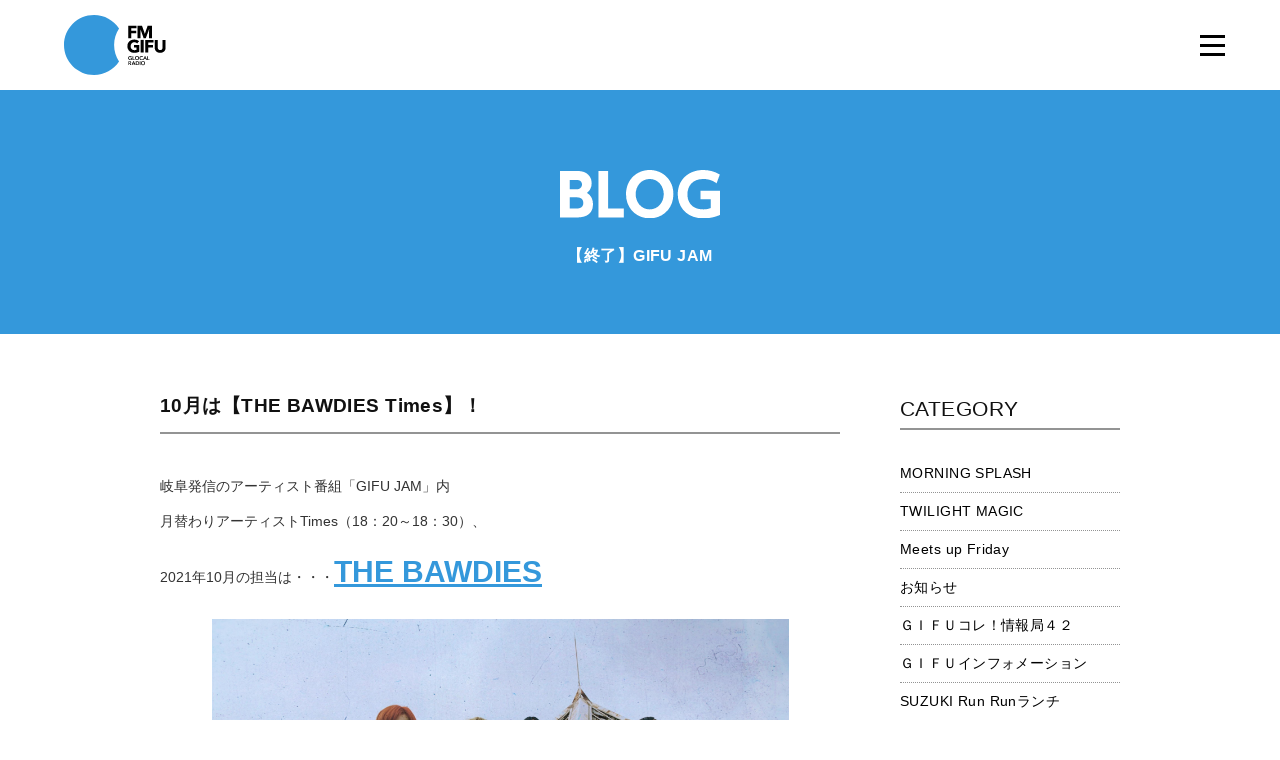

--- FILE ---
content_type: text/html; charset=UTF-8
request_url: https://www.fmgifu.com/blog/detail_13629_0_75_0.html
body_size: 5557
content:
<!DOCTYPE HTML>
<html class="no-js" lang="ja">
	<head prefix="og: http://ogp.me/ns# fb: http://ogp.me/ns/fb#">
	<meta charset="utf-8">
	<meta http-equiv="X-UA-Compatible" content="IE=edge">
	<meta name="viewport" content="width=device-width, initial-scale=1.0">
	<title>10月は【THE BAWDIES Times】！｜ブログ｜FM GIFU［エフエム岐阜］</title>
	<meta property="og:title" content="10月は【THE BAWDIES Times】！ titleSuffix｜ブログ｜FM GIFU［エフエム岐阜］" />
	<meta property="og:type" content="article" />
	<meta property="og:url" content="http://www.fmgifu.com/blog/detail_13629.html" />
	
	<meta property="og:image" content="https://www.fmgifu.com/lsc/lsc-upfile/blog/36/29/13629_1_org.jpg" />
	
	<meta property="og:site_name" content="FM GIFU［エフエム岐阜］" />
	<meta property="og:description" content="BE GLOCAL! 日本の中心「岐阜県」にあるFMラジオ局「FM GIFU」。全国38局のJFNネットワークのスケールメリットと地域密着のローカリティーの両面を融合させたクオリティーと親近感を備えた「GLOCAL RADIO」" />
	<meta name="description" itemprop="description" content="BE GLOCAL! 日本の中心「岐阜県」にあるFMラジオ局「FM GIFU」。全国38局のJFNネットワークのスケールメリットと地域密着のローカリティーの両面を融合させたクオリティーと親近感を備えた「GLOCAL RADIO」" />
	<meta http-equiv="pragma" content="no-cache">
	<meta http-equiv="cache-control" content="no-cache">
	<meta http-equiv="expires" content="-1">
	<link rel="apple-touch-icon" sizes="180x180" href="../commons/img/apple-touch-icon.png">
	<link rel="icon" type="image/png" sizes="32x32" href="../commons/img/favicon-32x32.png">
	<link rel="icon" type="image/png" sizes="16x16" href="../commons/img/favicon-16x16.png">
	<link rel="manifest" href="../commons/img/site.webmanifest">
	<link rel="mask-icon" href="../commons/safari-pinned-tab.svg" color="#3498db">
	<meta name="msapplication-TileColor" content="#ffffff">
	<meta name="theme-color" content="#ffffff">
	<link rel="stylesheet" type="text/css" href="../commons/css/reset.css" media="all" />
	<link rel="stylesheet" type="text/css" href="../common/css/global.css" media="all" />
	<link rel="stylesheet" type="text/css" href="../common/css/page_blog.css" media="all" />
	<link rel="stylesheet" type="text/css" href="../commons/css/style.css" media="all" />
	<link rel="stylesheet" type="text/css" href="../commons/css/style-blog.css" media="all" />
	<link href="../common/css/froala_page.css" rel="stylesheet" type="text/css">
	<script type="text/javascript" src="../commons/js/modernizr.js"></script>
	<script type="text/javascript" src="../commons/js/jquery-1.11.3.min.js"></script>
	<script type="text/javascript" src="../commons/js/jquery-migrate-1.2.1.min.js"></script>
	<script type="text/javascript" src="../commons/js/plugin.js"></script>
	<script type="text/javascript" src="../commons/js/common.js"></script>
	<script src="../common/js/googleanalytics.js"></script>
	<link rel='dns-prefetch' href='//s.w.org' />
<!--[if lt IE 9]>
	<script src="../commons/js/html5.js" type="text/javascript"></script>
	<script src="../commons/js/IE9.js" type="text/javascript"></script>
<![endif]-->
<!-- <script src="common/js/googleanalytics.js"></script> -->
</head>

<header id="header" class="animated fadeIn">
	<h1 id="logo">
		<a href="/"><img src="../commons/img/logo.svg" alt="FM GIFU"></a>
	</h1>
	<div class="header-nav close" id="js-nav">
		<div class="header-nav_btn" id="js-nav-trigger"><i class="header-nav_menuIcon" title="menu"><span class="top"></span><span class="middle"></span><span class="bottom"></span></i></div>
		<nav id="header-nav_body">
			<ul id="header-nav-list" class="flist">
			<li><a href="../timetable/"><img src="../commons/img/gnavi-01.svg" alt="番組表" /><span><img src="../commons/img/gnavi-01-span.svg" alt="番組表" /></span></a></li>
			<li><a href="../present/"><img src="../commons/img/gnavi-02.svg" alt="プレゼント" /><span><img src="../commons/img/gnavi-02-span.svg" alt="プレゼント" /></span></a></li>
			<li><a href="../request/"><img src="../commons/img/gnavi-03.svg" alt="リクエスト" /><span><img src="../commons/img/gnavi-03-span.svg" alt="リクエスト" /></span></a></li>
			<li><a href="../guest/"><img src="../commons/img/gnavi-09.svg" alt="ゲスト" /><span><img src="../commons/img/gnavi-09-span.svg" alt="ゲスト" /></span></a></li>
			<li><a href="https://noa.audee.jp/search/view/xv/" target="_blank"><img src="../commons/img/gnavi-04.svg" alt="楽曲検索" /><span><img src="../commons/img/gnavi-04-span.svg" alt="楽曲検索" /></span></a></li>
			<li><a href="../dj/"><img src="../commons/img/gnavi-05.svg" alt="DJ" /><span><img src="../commons/img/gnavi-05-span.svg" alt="DJ" /></span></a></li>
			<li><a href="../program/"><img src="../commons/img/gnavi-06.svg" alt="プログラム" /><span><img src="../commons/img/gnavi-06-span.svg" alt="プログラム" /></span></a></li>
			<li><a href="../checkit/"><img src="../commons/img/gnavi-07.svg" alt="チェックイット" /><span><img src="../commons/img/gnavi-07-span.svg" alt="チェックイット" /></span></a></li>
			<li><a href="../blog/"><img src="../commons/img/gnavi-08.svg" alt="ブログ" /><span><img src="../commons/img/gnavi-08-span.svg" alt="ブログ" /></span></a></li>
			<li><a href="../aboutus/recruit.html"><img src="../commons/img/gnavi-10.svg" alt="採用情報" /><span><img src="../commons/img/gnavi-10-span.svg" alt="採用情報" /></span></a></li>
	</div>
</header>

<section class="contents page-contents" id="contents">
	<div class="top">
		<h1><img src="../common/image/title_blog.svg" alt="BLOG"></h1>
		
			
		<h2>【終了】GIFU JAM</h2>
			
		
	</div>

	<!--// detail //////////////////////////////////////////////////-->
	<section id="detail">
		<div class="container-small">
		<article class="flist justify-justify">
		<main>
			
			<h2>10月は【THE BAWDIES Times】！</h2>
		<div class="text">
			<div class="froala-element">
				<p style="box-sizing: content-box; margin: 0px 0px 10px; color: rgb(51, 51, 51); font-family: メイリオ, Meiryo, &quot;Hiragino Kaku Gothic Pro&quot;, &quot;ヒラギノ角ゴ Pro W3&quot;, &quot;ＭＳ Ｐゴシック&quot;, Osaka, sans-serif; font-size: 14px; font-style: normal; font-variant-ligatures: normal; font-variant-caps: normal; font-weight: 400; letter-spacing: normal; orphans: 2; text-align: left; text-indent: 0px; text-transform: none; white-space: normal; widows: 2; word-spacing: 0px; -webkit-text-stroke-width: 0px; background-color: rgb(255, 255, 255); text-decoration-style: initial; text-decoration-color: initial;">岐阜発信のアーティスト番組「GIFU JAM」内<br></p><p style="box-sizing: content-box; margin: 0px 0px 10px; color: rgb(51, 51, 51); font-family: メイリオ, Meiryo, &quot;Hiragino Kaku Gothic Pro&quot;, &quot;ヒラギノ角ゴ Pro W3&quot;, &quot;ＭＳ Ｐゴシック&quot;, Osaka, sans-serif; font-size: 14px; font-style: normal; font-variant-ligatures: normal; font-variant-caps: normal; font-weight: 400; letter-spacing: normal; orphans: 2; text-align: left; text-indent: 0px; text-transform: none; white-space: normal; widows: 2; word-spacing: 0px; -webkit-text-stroke-width: 0px; background-color: rgb(255, 255, 255); text-decoration-style: initial; text-decoration-color: initial;">月替わりアーティストTimes（18：20～18：30）、</p><p style="box-sizing: content-box; margin: 0px 0px 10px; color: rgb(51, 51, 51); font-family: メイリオ, Meiryo, &quot;Hiragino Kaku Gothic Pro&quot;, &quot;ヒラギノ角ゴ Pro W3&quot;, &quot;ＭＳ Ｐゴシック&quot;, Osaka, sans-serif; font-style: normal; font-variant-ligatures: normal; font-variant-caps: normal; font-weight: 400; letter-spacing: normal; orphans: 2; text-align: left; text-indent: 0px; text-transform: none; white-space: normal; widows: 2; word-spacing: 0px; -webkit-text-stroke-width: 0px; background-color: rgb(255, 255, 255); text-decoration-style: initial; text-decoration-color: initial;">2021年10月の担当は・・・<strong><u><span style="color: rgb(61, 133, 198); font-size: 30px;"><a href="https://thebawdies.com/" target="_blank" rel="nofollow">THE BAWDIES</a></span></u></strong></p><p><img class="fr-fin" data-fr-image-preview="false" alt="Image title" src="/lsc/lsc-upfile/blog/36/29/13629_d022_org.jpg?1632274074" width="577"></p><p style="box-sizing: content-box; margin: 0px 0px 10px; color: rgb(51, 51, 51); font-family: メイリオ, Meiryo, &quot;Hiragino Kaku Gothic Pro&quot;, &quot;ヒラギノ角ゴ Pro W3&quot;, &quot;ＭＳ Ｐゴシック&quot;, Osaka, sans-serif; font-style: normal; font-variant-ligatures: normal; font-variant-caps: normal; font-weight: 400; letter-spacing: normal; orphans: 2; text-align: left; text-indent: 0px; text-transform: none; white-space: normal; widows: 2; word-spacing: 0px; -webkit-text-stroke-width: 0px; background-color: rgb(255, 255, 255); text-decoration-style: initial; text-decoration-color: initial;"><br></p><p style="box-sizing: content-box; margin: 0px 0px 10px; color: rgb(51, 51, 51); font-family: メイリオ, Meiryo, &quot;Hiragino Kaku Gothic Pro&quot;, &quot;ヒラギノ角ゴ Pro W3&quot;, &quot;ＭＳ Ｐゴシック&quot;, Osaka, sans-serif; font-style: normal; font-variant-ligatures: normal; font-variant-caps: normal; font-weight: 400; letter-spacing: normal; orphans: 2; text-align: left; text-indent: 0px; text-transform: none; white-space: normal; widows: 2; word-spacing: 0px; -webkit-text-stroke-width: 0px; background-color: rgb(255, 255, 255); text-decoration-style: initial; text-decoration-color: initial;">THE BAWDIESがトークで丸裸に！？</p><p style="box-sizing: content-box; margin: 0px 0px 10px; color: rgb(51, 51, 51); font-family: メイリオ, Meiryo, &quot;Hiragino Kaku Gothic Pro&quot;, &quot;ヒラギノ角ゴ Pro W3&quot;, &quot;ＭＳ Ｐゴシック&quot;, Osaka, sans-serif; font-style: normal; font-variant-ligatures: normal; font-variant-caps: normal; font-weight: 400; letter-spacing: normal; orphans: 2; text-align: left; text-indent: 0px; text-transform: none; white-space: normal; widows: 2; word-spacing: 0px; -webkit-text-stroke-width: 0px; background-color: rgb(255, 255, 255); text-decoration-style: initial; text-decoration-color: initial;">お楽しみに！！</p><p style="box-sizing: content-box; margin: 0px 0px 10px; color: rgb(51, 51, 51); font-family: メイリオ, Meiryo, &quot;Hiragino Kaku Gothic Pro&quot;, &quot;ヒラギノ角ゴ Pro W3&quot;, &quot;ＭＳ Ｐゴシック&quot;, Osaka, sans-serif; font-style: normal; font-variant-ligatures: normal; font-variant-caps: normal; font-weight: 400; letter-spacing: normal; orphans: 2; text-align: left; text-indent: 0px; text-transform: none; white-space: normal; widows: 2; word-spacing: 0px; -webkit-text-stroke-width: 0px; background-color: rgb(255, 255, 255); text-decoration-style: initial; text-decoration-color: initial;"><strong><u><br></u></strong></p><p style="box-sizing: content-box; margin: 0px 0px 10px; color: rgb(51, 51, 51); font-family: メイリオ, Meiryo, &quot;Hiragino Kaku Gothic Pro&quot;, &quot;ヒラギノ角ゴ Pro W3&quot;, &quot;ＭＳ Ｐゴシック&quot;, Osaka, sans-serif; font-size: 14px; font-style: normal; font-variant-ligatures: normal; font-variant-caps: normal; font-weight: 400; letter-spacing: normal; orphans: 2; text-align: left; text-indent: 0px; text-transform: none; white-space: normal; widows: 2; word-spacing: 0px; -webkit-text-stroke-width: 0px; background-color: rgb(255, 255, 255); text-decoration-style: initial; text-decoration-color: initial;">放送日：2021年10月3日・10日・17日・24日・31日（日）</p><p style="box-sizing: content-box; margin: 0px 0px 10px; color: rgb(51, 51, 51); font-family: メイリオ, Meiryo, &quot;Hiragino Kaku Gothic Pro&quot;, &quot;ヒラギノ角ゴ Pro W3&quot;, &quot;ＭＳ Ｐゴシック&quot;, Osaka, sans-serif; font-size: 14px; font-style: normal; font-variant-ligatures: normal; font-variant-caps: normal; font-weight: 400; letter-spacing: normal; orphans: 2; text-align: left; text-indent: 0px; text-transform: none; white-space: normal; widows: 2; word-spacing: 0px; -webkit-text-stroke-width: 0px; background-color: rgb(255, 255, 255); text-decoration-style: initial; text-decoration-color: initial;"><br></p><p style="box-sizing: content-box; margin: 0px 0px 10px; color: rgb(51, 51, 51); font-family: メイリオ, Meiryo, &quot;Hiragino Kaku Gothic Pro&quot;, &quot;ヒラギノ角ゴ Pro W3&quot;, &quot;ＭＳ Ｐゴシック&quot;, Osaka, sans-serif; font-size: 14px; font-style: normal; font-variant-ligatures: normal; font-variant-caps: normal; font-weight: 400; letter-spacing: normal; orphans: 2; text-align: left; text-indent: 0px; text-transform: none; white-space: normal; widows: 2; word-spacing: 0px; -webkit-text-stroke-width: 0px; background-color: rgb(255, 255, 255); text-decoration-style: initial; text-decoration-color: initial;">＜THE BAWDIES＞</p><p>小学校からの同級生のROY,JIM,MARCYと高校からの同級生TAXMANによって2004年1月1日に結成。</p><p>唯一無二の圧倒的なボーカルを武器に、リズム＆ブルース/ロックンロールのルーツを消化した楽曲、誰をも楽しませてくれるライブが各地で噂を呼ぶ</p><p><br></p>
			</div>

			

			
			
		</div>
		<!--<div class="text-center"><a href="index_0_75_0.html" class="btn btn-b">&laquo; 一覧へ戻る</a></div>-->
		<div class="text-center"><a href="javascript:history.back();" class="btn btn-b">&laquo; 一覧へ戻る</a></div>
		</main>

<aside>
<nav>


<h3>CATEGORY</h3>
<ul>
	
<li><a href="index_0_37_0.html" class="search-category">MORNING SPLASH</a></li>
	
<li><a href="index_0_36_0.html" class="search-category">TWILIGHT MAGIC</a></li>
	
<li><a href="index_0_35_0.html" class="search-category">Meets up Friday</a></li>
	
<li><a href="index_0_9_0.html" class="search-category">お知らせ</a></li>
	
<li><a href="index_0_33_0.html" class="search-category">ＧＩＦＵコレ！情報局４２</a></li>
	
<li><a href="index_0_38_0.html" class="search-category">ＧＩＦＵインフォメーション</a></li>
	
<li><a href="index_0_56_0.html" class="search-category">SUZUKI Run Runランチ</a></li>
	
<li><a href="index_0_64_0.html" class="search-category">【終了】ミニオン・ボヤージュ</a></li>
	
<li><a href="index_0_18_0.html" class="search-category">ほのりんｔｉｍｅ</a></li>
	
<li><a href="index_0_4_0.html" class="search-category">Ｇパワープレイ</a></li>
	
<li><a href="index_0_6_0.html" class="search-category">ゲストスナップ</a></li>
	
<li><a href="index_0_20_0.html" class="search-category">theCanadianClubの音選たまご</a></li>
	
<li><a href="index_0_13_0.html" class="search-category">てくてく中津川</a></li>
	
<li><a href="index_0_76_0.html" class="search-category">てくてく恵那</a></li>
	
<li><a href="index_0_47_0.html" class="search-category">MASAチャレンジステーション</a></li>
	
<li><a href="index_0_34_0.html" class="search-category">【終了】GO!GO!アクアウォーク大垣</a></li>
	
<li><a href="index_0_65_0.html" class="search-category">お祭り気分で Bang! Bang! Radio</a></li>
	
<li><a href="index_0_81_0.html" class="search-category">ぎふ防災ワンポイントレッスン</a></li>
	
<li><a href="index_0_85_0.html" class="search-category">総文祭成果発表</a></li>
	
<li><a href="index_0_83_0.html" class="search-category">【終了】三隅一輝の秘密基地ラジオ</a></li>
	
<li><a href="index_0_84_0.html" class="search-category">オール岐阜でＳＤＧｓリレー</a></li>
	
<li><a href="index_0_71_0.html" class="search-category">【終了】学校では学べない授業～高校生ｘ若手リーダー～</a></li>
	
<li><a href="index_0_75_0.html" class="search-category">【終了】GIFU JAM</a></li>
	
<li><a href="index_0_57_0.html" class="search-category">【終了】コープぎふ　おとなの健康大学ラジオ</a></li>
	
<li><a href="index_0_44_0.html" class="search-category">【終了】うたイズム</a></li>
	
<li><a href="index_0_72_0.html" class="search-category">【終了】ぎふかいご Challenge&amp;Care!!</a></li>
	
<li><a href="index_0_63_0.html" class="search-category">【終了】雨あがれ PROJECT～RAINBOW CONNECTION～</a></li>
	
<li><a href="index_0_54_0.html" class="search-category">【終了】Morning cafe”re-Birth”</a></li>
	
	
</ul>



<h3>過去の番組ブログ</h3>
<ul>
	
<li><a href="index_0_80_0.html" class="search-category">【終了】甘党男子のナイトパーティー</a></li>
	
<li><a href="index_0_45_0.html" class="search-category">【終了】FC岐阜 Road to Dream</a></li>
	
<li><a href="index_0_42_0.html" class="search-category">【終了】チームぎふ アスリートＴＡＬＫリレー</a></li>
	
<li><a href="index_0_60_0.html" class="search-category">【終了】協会けんぽ presents 未来のためにできること</a></li>
	
<li><a href="index_0_41_0.html" class="search-category">【終了】ぎふ アグリ・ドリーム</a></li>
	
	
</ul>



<h3>ARCHIVE</h3>
<ul>
	
<li><a href="index_0_0_202602.html">2026年02月</a></li>
	
<li><a href="index_0_0_202601.html">2026年01月</a></li>
	
<li><a href="index_0_0_202512.html">2025年12月</a></li>
	
<li><a href="index_0_0_202511.html">2025年11月</a></li>
	
<li><a href="index_0_0_202510.html">2025年10月</a></li>
	
<li><a href="index_0_0_202509.html">2025年09月</a></li>
	
<li><a href="index_0_0_202508.html">2025年08月</a></li>
	
<li><a href="index_0_0_202507.html">2025年07月</a></li>
	
<li><a href="index_0_0_202506.html">2025年06月</a></li>
	
<li><a href="index_0_0_202505.html">2025年05月</a></li>
	
<li><a href="index_0_0_202504.html">2025年04月</a></li>
	
<li><a href="index_0_0_202503.html">2025年03月</a></li>
	
<li><a href="index_0_0_202502.html">2025年02月</a></li>
	
<li><a href="index_0_0_202501.html">2025年01月</a></li>
	
<li><a href="index_0_0_202412.html">2024年12月</a></li>
	
<li><a href="index_0_0_202411.html">2024年11月</a></li>
	
<li><a href="index_0_0_202410.html">2024年10月</a></li>
	
<li><a href="index_0_0_202409.html">2024年09月</a></li>
	
<li><a href="index_0_0_202408.html">2024年08月</a></li>
	
<li><a href="index_0_0_202407.html">2024年07月</a></li>
	
<li><a href="index_0_0_202406.html">2024年06月</a></li>
	
<li><a href="index_0_0_202405.html">2024年05月</a></li>
	
<li><a href="index_0_0_202404.html">2024年04月</a></li>
	
<li><a href="index_0_0_202403.html">2024年03月</a></li>
	
<li><a href="index_0_0_202402.html">2024年02月</a></li>
	
<li><a href="index_0_0_202401.html">2024年01月</a></li>
	
<li><a href="index_0_0_202312.html">2023年12月</a></li>
	
<li><a href="index_0_0_202311.html">2023年11月</a></li>
	
<li><a href="index_0_0_202310.html">2023年10月</a></li>
	
<li><a href="index_0_0_202309.html">2023年09月</a></li>
	
<li><a href="index_0_0_202308.html">2023年08月</a></li>
	
<li><a href="index_0_0_202307.html">2023年07月</a></li>
	
<li><a href="index_0_0_202306.html">2023年06月</a></li>
	
<li><a href="index_0_0_202305.html">2023年05月</a></li>
	
<li><a href="index_0_0_202304.html">2023年04月</a></li>
	
<li><a href="index_0_0_202303.html">2023年03月</a></li>
	
<li><a href="index_0_0_202302.html">2023年02月</a></li>
	
<li><a href="index_0_0_202301.html">2023年01月</a></li>
	
<li><a href="index_0_0_202212.html">2022年12月</a></li>
	
<li><a href="index_0_0_202211.html">2022年11月</a></li>
	
<li><a href="index_0_0_202210.html">2022年10月</a></li>
	
<li><a href="index_0_0_202209.html">2022年09月</a></li>
	
<li><a href="index_0_0_202208.html">2022年08月</a></li>
	
<li><a href="index_0_0_202207.html">2022年07月</a></li>
	
<li><a href="index_0_0_202206.html">2022年06月</a></li>
	
<li><a href="index_0_0_202205.html">2022年05月</a></li>
	
<li><a href="index_0_0_202204.html">2022年04月</a></li>
	
<li><a href="index_0_0_202203.html">2022年03月</a></li>
	
<li><a href="index_0_0_202202.html">2022年02月</a></li>
	
<li><a href="index_0_0_202201.html">2022年01月</a></li>
	
<li><a href="index_0_0_202112.html">2021年12月</a></li>
	
<li><a href="index_0_0_202111.html">2021年11月</a></li>
	
<li><a href="index_0_0_202110.html">2021年10月</a></li>
	
<li><a href="index_0_0_202109.html">2021年09月</a></li>
	
<li><a href="index_0_0_202108.html">2021年08月</a></li>
	
<li><a href="index_0_0_202107.html">2021年07月</a></li>
	
<li><a href="index_0_0_202106.html">2021年06月</a></li>
	
<li><a href="index_0_0_202105.html">2021年05月</a></li>
	
<li><a href="index_0_0_202104.html">2021年04月</a></li>
	
<li><a href="index_0_0_202103.html">2021年03月</a></li>
	
<li><a href="index_0_0_202102.html">2021年02月</a></li>
	
<li><a href="index_0_0_202101.html">2021年01月</a></li>
	
<li><a href="index_0_0_202012.html">2020年12月</a></li>
	
<li><a href="index_0_0_202011.html">2020年11月</a></li>
	
<li><a href="index_0_0_202010.html">2020年10月</a></li>
	
<li><a href="index_0_0_202009.html">2020年09月</a></li>
	
<li><a href="index_0_0_202008.html">2020年08月</a></li>
	
<li><a href="index_0_0_202007.html">2020年07月</a></li>
	
<li><a href="index_0_0_202006.html">2020年06月</a></li>
	
<li><a href="index_0_0_202005.html">2020年05月</a></li>
	
<li><a href="index_0_0_202004.html">2020年04月</a></li>
	
<li><a href="index_0_0_202003.html">2020年03月</a></li>
	
<li><a href="index_0_0_202002.html">2020年02月</a></li>
	
<li><a href="index_0_0_202001.html">2020年01月</a></li>
	
<li><a href="index_0_0_201912.html">2019年12月</a></li>
	
<li><a href="index_0_0_201911.html">2019年11月</a></li>
	
<li><a href="index_0_0_201910.html">2019年10月</a></li>
	
<li><a href="index_0_0_201909.html">2019年09月</a></li>
	
<li><a href="index_0_0_201908.html">2019年08月</a></li>
	
<li><a href="index_0_0_201907.html">2019年07月</a></li>
	
<li><a href="index_0_0_201906.html">2019年06月</a></li>
	
<li><a href="index_0_0_201905.html">2019年05月</a></li>
	
<li><a href="index_0_0_201904.html">2019年04月</a></li>
	
<li><a href="index_0_0_201903.html">2019年03月</a></li>
	
<li><a href="index_0_0_201902.html">2019年02月</a></li>
	
<li><a href="index_0_0_201901.html">2019年01月</a></li>
	
<li><a href="index_0_0_201812.html">2018年12月</a></li>
	
<li><a href="index_0_0_201811.html">2018年11月</a></li>
	
<li><a href="index_0_0_201810.html">2018年10月</a></li>
	
<li><a href="index_0_0_201809.html">2018年09月</a></li>
	
<li><a href="index_0_0_201808.html">2018年08月</a></li>
	
<li><a href="index_0_0_201807.html">2018年07月</a></li>
	
<li><a href="index_0_0_201806.html">2018年06月</a></li>
	
<li><a href="index_0_0_201805.html">2018年05月</a></li>
	
<li><a href="index_0_0_201804.html">2018年04月</a></li>
	
<li><a href="index_0_0_201803.html">2018年03月</a></li>
	
<li><a href="index_0_0_201802.html">2018年02月</a></li>
	
<li><a href="index_0_0_201801.html">2018年01月</a></li>
	
<li><a href="index_0_0_201712.html">2017年12月</a></li>
	
<li><a href="index_0_0_201711.html">2017年11月</a></li>
	
<li><a href="index_0_0_201710.html">2017年10月</a></li>
	
<li><a href="index_0_0_201709.html">2017年09月</a></li>
	
<li><a href="index_0_0_201708.html">2017年08月</a></li>
	
<li><a href="index_0_0_201707.html">2017年07月</a></li>
	
<li><a href="index_0_0_201706.html">2017年06月</a></li>
	
<li><a href="index_0_0_201705.html">2017年05月</a></li>
	
<li><a href="index_0_0_201704.html">2017年04月</a></li>
	
<li><a href="index_0_0_201703.html">2017年03月</a></li>
	
<li><a href="index_0_0_201702.html">2017年02月</a></li>
	
<li><a href="index_0_0_201701.html">2017年01月</a></li>
	
<li><a href="index_0_0_201612.html">2016年12月</a></li>
	
<li><a href="index_0_0_201611.html">2016年11月</a></li>
	
<li><a href="index_0_0_201610.html">2016年10月</a></li>
	
<li><a href="index_0_0_201609.html">2016年09月</a></li>
	
<li><a href="index_0_0_201608.html">2016年08月</a></li>
	
<li><a href="index_0_0_201607.html">2016年07月</a></li>
	
<li><a href="index_0_0_201606.html">2016年06月</a></li>
	
<li><a href="index_0_0_201605.html">2016年05月</a></li>
	
<li><a href="index_0_0_201604.html">2016年04月</a></li>
	
<li><a href="index_0_0_201603.html">2016年03月</a></li>
	
<li><a href="index_0_0_201602.html">2016年02月</a></li>
	
<li><a href="index_0_0_201601.html">2016年01月</a></li>
	
<li><a href="index_0_0_201512.html">2015年12月</a></li>
	
<li><a href="index_0_0_201511.html">2015年11月</a></li>
	
<li><a href="index_0_0_201510.html">2015年10月</a></li>
	
<li><a href="index_0_0_201509.html">2015年09月</a></li>
	
<li><a href="index_0_0_201508.html">2015年08月</a></li>
	
<li><a href="index_0_0_201507.html">2015年07月</a></li>
	
<li><a href="index_0_0_201506.html">2015年06月</a></li>
	
<li><a href="index_0_0_201505.html">2015年05月</a></li>
	
<li><a href="index_0_0_201504.html">2015年04月</a></li>
	
<li><a href="index_0_0_201503.html">2015年03月</a></li>
	
<li><a href="index_0_0_201502.html">2015年02月</a></li>
	
<li><a href="index_0_0_201501.html">2015年01月</a></li>
	
<li><a href="index_0_0_201412.html">2014年12月</a></li>
	
	
</ul>

</nav>
</aside>
		</article>
		</div>
	</section>

<footer id="footer">
	<section id="foot-sns">
		<div class="container">
		<h2><img src="../commons/img/foot-sns-h2.svg" alt="OFFICIAL SNS"></h2>
		<ul class="flist justify-center">
			<li><a href="https://twitter.com/fmgifu"><img src="../commons/img/foot-sns-twitter.svg" alt="twitter"></a></li>
		</ul>
		<p><img src="../commons/img/foot-sns-p.svg" alt="FM GIFUの公式SNSです。Follow Us!"></p>
		</div>
	</section>
	<section id="foot-bottom">
	<div class="container">
	<ul class="flist justify-center">
		<li><a href="../aboutus/">エフエム岐阜について</a></li>
		<li><a href="../privacy/">プライバシーポリシー</a></li>
		<li><a href="../eew/" target="_blank">緊急地震速報について</a></li>
		<li><a href="https://www.fmgifu.com/aboutus/protection.html">国民保護業務計画</a></li>
	</ul>
	</div>
	</section>
	<p id="copyright">&copy; 株式会社エフエム岐阜 All rights Reserved.</p>
	<a id="side-radiko" href="http://radiko.jp/#FMGIFU" target="_blank">オンラインショップ</a>
	<a id="pagetop" href="#">ページ上部へ</a>
</footer>

</html>


--- FILE ---
content_type: image/svg+xml
request_url: https://www.fmgifu.com/commons/img/gnavi-10.svg
body_size: 337
content:
<svg xmlns="http://www.w3.org/2000/svg" width="75" height="12" viewBox="-0.5 -0.5 75 12"><path d="M7.503 11.285l-2.445-3.65H3.086v3.65H.576V-.125h5.215c2.689 0 4.303 1.418 4.303 3.765v.032c0 1.842-.995 2.999-2.445 3.537l2.787 4.075H7.503zm.049-7.514c0-1.076-.75-1.63-1.973-1.63H3.086v3.275h2.542c1.222 0 1.923-.651 1.923-1.613v-.032zM12.355 11.285V-.125h8.605v2.233h-6.112v2.314h5.378v2.233h-5.378v2.396h6.194v2.233h-8.687zM28.615 11.48c-3.357 0-5.85-2.591-5.85-5.868V5.58c0-3.243 2.444-5.899 5.948-5.899 2.152 0 3.44.717 4.499 1.76l-1.597 1.842c-.88-.798-1.777-1.287-2.918-1.287-1.923 0-3.308 1.597-3.308 3.553v.031c0 1.957 1.353 3.586 3.308 3.586 1.304 0 2.103-.521 2.999-1.337l1.597 1.614c-1.173 1.255-2.477 2.037-4.678 2.037zM42.22 11.285l-2.445-3.65h-1.972v3.65h-2.51V-.125h5.216c2.688 0 4.302 1.418 4.302 3.765v.032c0 1.842-.994 2.999-2.444 3.537l2.787 4.075H42.22zm.049-7.514c0-1.076-.75-1.63-1.972-1.63h-2.494v3.275h2.543c1.222 0 1.923-.651 1.923-1.613v-.032zM51.83 11.464c-3.064 0-4.938-1.711-4.938-5.069v-6.52h2.51V6.33c0 1.859.929 2.82 2.461 2.82 1.531 0 2.461-.929 2.461-2.738V-.124h2.51v6.438c0 3.456-1.94 5.15-5.004 5.15zM59.503 11.285V-.125h2.51v11.41h-2.51zM70.029 2.19v9.095h-2.511V2.19h-3.472V-.124H73.5V2.19h-3.471z"/><path fill="none" d="M-.5-.5h75v12h-75v-12z"/></svg>

--- FILE ---
content_type: image/svg+xml
request_url: https://www.fmgifu.com/commons/img/gnavi-06-span.svg
body_size: 2295
content:
<?xml version="1.0" encoding="utf-8"?>
<!-- Generator: Adobe Illustrator 15.0.0, SVG Export Plug-In  -->
<!DOCTYPE svg PUBLIC "-//W3C//DTD SVG 1.1//EN" "http://www.w3.org/Graphics/SVG/1.1/DTD/svg11.dtd" [
	<!ENTITY ns_flows "http://ns.adobe.com/Flows/1.0/">
]>
<svg version="1.1"
	 xmlns="http://www.w3.org/2000/svg" xmlns:xlink="http://www.w3.org/1999/xlink" xmlns:a="http://ns.adobe.com/AdobeSVGViewerExtensions/3.0/"
	 x="0px" y="0px" width="69px" height="11px" viewBox="0 0 69 11" overflow="visible" enable-background="new 0 0 69 11"
	 xml:space="preserve">
<defs>
</defs>
<g>
	<g>
		<path fill="#666666" d="M3.521,1.635c0.131-0.341,0.209-0.561,0.385-1.21l1.551,0.077C5.369,0.799,5.16,1.371,5.018,1.635h4.092
			v9.032H0.33V1.635H3.521z M7.713,2.889H1.717v1.298h5.996V2.889z M7.713,5.386H1.717v1.386h5.996V5.386z M7.713,7.972H1.717v1.43
			h5.996V7.972z"/>
		<path fill="#666666" d="M13.975,10.865h-1.376V6.872c-0.562,0.495-0.935,0.759-1.254,0.979l-0.451-1.507
			c1.243-0.759,2.365-1.98,2.816-2.949h-2.651V2.108h1.54V0.479h1.376v1.628h1.221v1.287c-0.385,0.792-0.672,1.265-1.012,1.728
			c0.692,0.803,1.188,1.078,1.529,1.276l-0.672,1.287c-0.33-0.297-0.693-0.638-1.066-1.133V10.865z M17.517,0.479h1.397v2.949h2.266
			v1.397h-2.266v4.312h2.475v1.386h-6.535V9.138h2.663V4.825H15.36V3.428h2.156V0.479z"/>
		<path fill="#666666" d="M31.598,1.877c-0.099,0.242-0.131,0.319-0.506,1.122h2.014v1.122H29.97
			c0.892,0.781,2.014,1.342,3.323,1.672l-0.562,1.287c-0.418-0.176-0.474-0.209-0.604-0.264v3.796h-8.361V6.794
			c-0.066,0.033-0.144,0.066-0.507,0.187L22.654,5.75c1.99-0.539,2.971-1.375,3.256-1.628h-3.113V2.999h1.98
			c-0.143-0.33-0.231-0.506-0.374-0.792l0.989-0.198c-0.406,0-1.617,0.022-1.858,0.022l-0.22-1.155
			c2.266,0.044,5.918-0.011,8.625-0.462l0.539,1.133c-0.814,0.121-1.178,0.154-1.793,0.209L31.598,1.877z M25.096,6.828v0.891h2.201
			V6.828H25.096z M25.096,8.599v0.902h2.201V8.599H25.096z M27.297,5.793V4.209c-0.484,0.572-0.869,0.958-1.75,1.584H27.297z
			 M27.297,1.954c-0.231,0-1.397,0.044-1.662,0.055c0.221,0.484,0.265,0.594,0.408,0.99h1.254V1.954z M28.551,2.999h1.266
			c0.264-0.539,0.285-0.605,0.473-1.21c-0.275,0.011-1.606,0.099-1.738,0.11V2.999z M30.256,5.793
			c-0.945-0.66-1.299-1.067-1.705-1.584v1.584H30.256z M28.551,6.828v0.891h2.256V6.828H28.551z M28.551,8.599v0.902h2.256V8.599
			H28.551z"/>
		<path fill="#666666" d="M36.053,7.103c-0.043,1.386-0.164,2.223-0.406,3.168L34.59,9.787c0.242-0.869,0.374-1.947,0.385-2.784
			L36.053,7.103z M34.634,5.254c0.187-0.011,0.517-0.022,0.902-0.044c0.144-0.176,0.385-0.495,0.55-0.737
			c-0.518-0.649-0.913-1.067-1.484-1.485l0.637-1.089c0.177,0.121,0.232,0.165,0.32,0.231c0.33-0.528,0.627-1.078,0.891-1.65
			l1.232,0.396c-0.539,1.012-1.057,1.716-1.287,2.024c0.076,0.088,0.164,0.176,0.439,0.517c0.528-0.77,0.858-1.342,1.123-1.793
			l1.188,0.451c-0.66,1.089-1.42,2.102-2.223,3.081c0.166-0.011,1.002-0.055,1.199-0.066c-0.099-0.341-0.143-0.473-0.23-0.737
			l1.066-0.374c0.363,0.968,0.451,1.199,0.693,2.277l-1.188,0.374c-0.033-0.187-0.033-0.209-0.1-0.506
			c-0.154,0.022-0.627,0.077-0.736,0.088v4.665h-1.222V6.321c-1.21,0.088-1.343,0.099-1.749,0.132L34.634,5.254z M38.902,6.85
			c0.221,0.638,0.33,1.507,0.418,2.233l-1.057,0.231c-0.131-1.441-0.252-1.937-0.34-2.255L38.902,6.85z M39.705,0.843h4.83v8.449
			h0.518v1.287h-6.282V9.292h0.935V0.843z M41.037,2.119v1.518h2.167V2.119H41.037z M41.037,4.847v1.497h2.167V4.847H41.037z
			 M41.037,7.564v1.728h2.167V7.564H41.037z"/>
		<path fill="#666666" d="M46.434,9.732c0.23-0.671,0.341-1.243,0.451-2.805l1.045,0.132c-0.045,0.825-0.133,2.046-0.418,3.158
			L46.434,9.732z M50.822,2.097c-1.022,1.596-1.914,2.718-2.156,3.026c0.166-0.011,0.881-0.044,1.023-0.055
			c-0.099-0.308-0.154-0.429-0.242-0.66l0.936-0.341c0.154,0.363,0.462,1.1,0.715,2.178l-1.012,0.352
			c-0.033-0.209-0.055-0.308-0.088-0.473c-0.209,0.033-0.254,0.033-0.605,0.066v4.676h-1.145V6.299
			c-1.066,0.077-1.265,0.099-1.66,0.121l-0.066-1.232c0.318,0,0.363,0,0.77-0.011c0.198-0.253,0.309-0.385,0.617-0.803
			c-0.121-0.121-0.804-0.88-1.464-1.32l0.562-1.167c0.264,0.198,0.297,0.22,0.352,0.264c0.352-0.638,0.572-1.056,0.848-1.705
			l1.209,0.352c-0.23,0.495-0.571,1.166-1.221,2.09c0.188,0.187,0.254,0.253,0.44,0.44c0.329-0.506,0.528-0.825,1.045-1.716
			L50.822,2.097z M49.932,9.523c-0.033-1.243-0.121-1.87-0.23-2.486l0.912-0.187c0.242,1.155,0.32,1.837,0.363,2.453L49.932,9.523z
			 M50.636,4.242c1.056-0.429,1.738-1.089,1.97-2.167h-1.562V0.832h5.742c0,1.849-0.219,3.158-0.362,3.598
			c-0.132,0.407-0.419,0.814-1.089,0.814h-1.42l-0.308-1.331h1.287c0.286,0,0.353-0.209,0.407-0.44
			c0.109-0.418,0.154-1.166,0.164-1.397h-1.528c-0.298,1.243-0.683,2.267-2.53,3.377L50.636,4.242z M56.576,10.623h-5.303V5.771
			h5.303V10.623z M55.289,7.015h-2.706v2.343h2.706V7.015z"/>
		<path fill="#666666" d="M68.144,5.167c-1.782-0.803-3.433-1.903-4.632-3.455c-0.957,1.276-2.717,2.651-4.609,3.377l-0.705-1.353
			c1.486-0.539,3.301-1.43,4.709-3.268h1.343c0.813,1.155,2.321,2.464,4.643,3.29L68.144,5.167z M62.125,4.385v1.991
			c0,1.639-0.274,3.113-2.299,4.489L58.76,9.732c1.957-1.254,1.957-2.486,1.957-3.411V4.385H62.125z M66.316,4.385v6.447H64.92
			V4.385H66.316z"/>
	</g>
</g>
<rect id="_x3C_スライス_x3E__29_" fill="none" width="69" height="11"/>
</svg>
